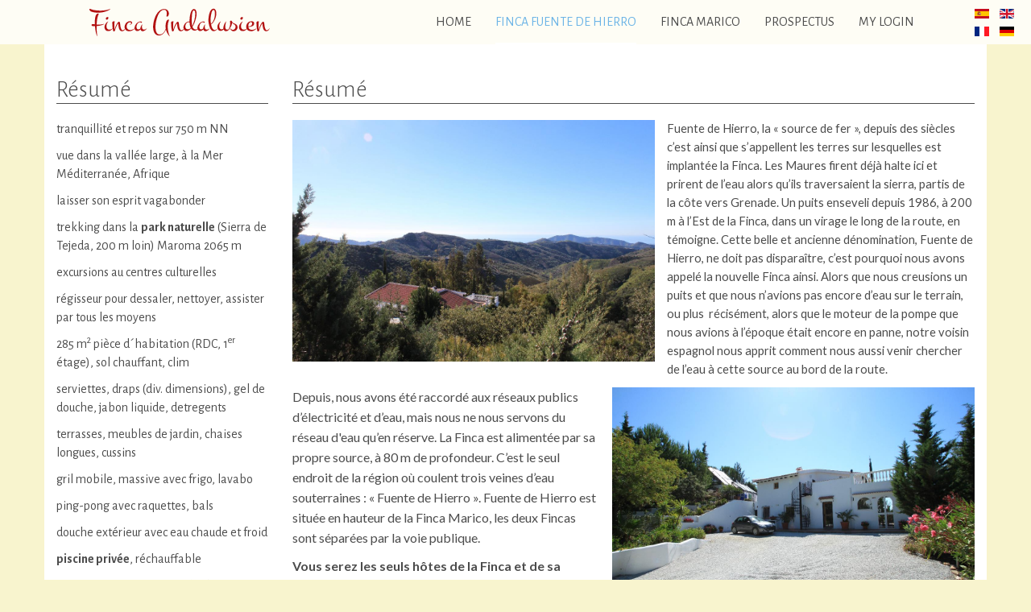

--- FILE ---
content_type: text/html; charset=utf-8
request_url: https://finca-andalusien.de/index.php/fr/finca-fuente-de-hierro/kurzinfo-hierro
body_size: 7925
content:

<!DOCTYPE html>
<html lang="fr-fr" dir="ltr"
	  class='com_content view-article itemid-104 j38 mm-hover '>
<head>
<link rel="stylesheet" href="https://maxcdn.bootstrapcdn.com/font-awesome/4.4.0/css/font-awesome.min.css">
	<base href="https://finca-andalusien.de/index.php/fr/finca-fuente-de-hierro/kurzinfo-hierro" />
	<meta http-equiv="content-type" content="text/html; charset=utf-8" />
	<meta name="author" content="Super User" />
	<meta name="generator" content="Joomla! - Open Source Content Management" />
	<title>Kurzinfo</title>
	<link href="/templates/purity_iii/favicon.ico" rel="shortcut icon" type="image/vnd.microsoft.icon" />
	<link href="/templates/purity_iii/local/css/themes/finca/bootstrap.css" rel="stylesheet" type="text/css" />
	<link href="/templates/system/css/system.css" rel="stylesheet" type="text/css" />
	<link href="/templates/purity_iii/css/template.css" rel="stylesheet" type="text/css" />
	<link href="/templates/purity_iii/local/css/themes/finca/megamenu.css" rel="stylesheet" type="text/css" />
	<link href="/templates/purity_iii/fonts/font-awesome/css/font-awesome.min.css" rel="stylesheet" type="text/css" />
	<link href="/templates/purity_iii/local/css/themes/finca/layouts/corporate.css" rel="stylesheet" type="text/css" />
	<link href="/media/mod_languages/css/template.css?74b6cbe09a6454e9948c4e475c8cb6bf" rel="stylesheet" type="text/css" />
	<script type="application/json" class="joomla-script-options new">{"csrf.token":"fcf1d277f6c2c88d222cf085a74f56ae","system.paths":{"root":"","base":""},"system.keepalive":{"interval":840000,"uri":"\/index.php\/fr\/component\/ajax\/?format=json"}}</script>
	<script src="/media/jui/js/jquery.min.js?74b6cbe09a6454e9948c4e475c8cb6bf" type="text/javascript"></script>
	<script src="/media/jui/js/jquery-noconflict.js?74b6cbe09a6454e9948c4e475c8cb6bf" type="text/javascript"></script>
	<script src="/media/jui/js/jquery-migrate.min.js?74b6cbe09a6454e9948c4e475c8cb6bf" type="text/javascript"></script>
	<script src="/media/system/js/caption.js?74b6cbe09a6454e9948c4e475c8cb6bf" type="text/javascript"></script>
	<script src="/plugins/system/t3/base-bs3/bootstrap/js/bootstrap.js?74b6cbe09a6454e9948c4e475c8cb6bf" type="text/javascript"></script>
	<script src="/plugins/system/t3/base-bs3/js/jquery.tap.min.js" type="text/javascript"></script>
	<script src="/plugins/system/t3/base-bs3/js/script.js" type="text/javascript"></script>
	<script src="/plugins/system/t3/base-bs3/js/menu.js" type="text/javascript"></script>
	<script src="/templates/purity_iii/js/script.js" type="text/javascript"></script>
	<script src="/plugins/system/t3/base-bs3/js/nav-collapse.js" type="text/javascript"></script>
	<script src="/media/system/js/core.js?74b6cbe09a6454e9948c4e475c8cb6bf" type="text/javascript"></script>
	<!--[if lt IE 9]><script src="/media/system/js/polyfill.event.js?74b6cbe09a6454e9948c4e475c8cb6bf" type="text/javascript"></script><![endif]-->
	<script src="/media/system/js/keepalive.js?74b6cbe09a6454e9948c4e475c8cb6bf" type="text/javascript"></script>
	<script type="text/javascript">
jQuery(window).on('load',  function() {
				new JCaption('img.caption');
			});jQuery(function($){ $(".hasTooltip").tooltip({"html": true,"container": "body"}); });
	</script>

	
<!-- META FOR IOS & HANDHELD -->
	<meta name="viewport" content="width=device-width, initial-scale=1.0, maximum-scale=1.0, user-scalable=no"/>
	<style type="text/stylesheet">
		@-webkit-viewport   { width: device-width; }
		@-moz-viewport      { width: device-width; }
		@-ms-viewport       { width: device-width; }
		@-o-viewport        { width: device-width; }
		@viewport           { width: device-width; }
	</style>
	<script type="text/javascript">
		//<![CDATA[
		if (navigator.userAgent.match(/IEMobile\/10\.0/)) {
			var msViewportStyle = document.createElement("style");
			msViewportStyle.appendChild(
				document.createTextNode("@-ms-viewport{width:auto!important}")
			);
			document.getElementsByTagName("head")[0].appendChild(msViewportStyle);
		}
		//]]>
	</script>
<meta name="HandheldFriendly" content="true"/>
<meta name="apple-mobile-web-app-capable" content="YES"/>
<!-- //META FOR IOS & HANDHELD -->




<!-- Le HTML5 shim and media query for IE8 support -->
<!--[if lt IE 9]>
<script src="//html5shim.googlecode.com/svn/trunk/html5.js"></script>
<script type="text/javascript" src="/plugins/system/t3/base-bs3/js/respond.min.js"></script>
<![endif]-->

<!-- You can add Google Analytics here or use T3 Injection feature -->

<!--[if lt IE 9]>
<link rel="stylesheet" href="/templates/purity_iii/css/ie8.css" type="text/css" />
<![endif]-->
<script>
if (window.location.pathname.indexOf("finca-fuente-de-hierro") >= 0)
document.write('<link rel="stylesheet" href="/templates/purity_iii/local/css/themes/hierro-style.css" type="text/css">');
else if (window.location.pathname.indexOf("finca-marico") >= 0)
document.write('<link rel="stylesheet" href="/templates/purity_iii/local/css/themes/marico-style.css" type="text/css">');

jQuery( document ).ready(function() {
jQuery('.sige_small').css("visibility", "hidden");
jQuery('.navbar').removeClass("navbar-fixed-top");
jQuery('.slideshow').removeClass("hidden-xs");
jQuery('.chrono_credits').css("visibility", "hidden");
   if (window.location.pathname.indexOf("finca-fuente-de-hierro") >= 0)
{
jQuery('.logo-img').attr('src','/images/hierro-logo.png');
jQuery('.logo').css( "margin-left", "0px" );
}
else if (window.location.pathname.indexOf("finca-marico") >= 0)
{
jQuery('.logo-img').attr('src','/images/marico-logo.png');
jQuery('.logo').css( "margin-left", "0px" );
}
});
</script>
<style>
.t3-footer small{
display: none;
}
</style>
</head>

<body>

<div class="t3-wrapper corporate"> <!-- Need this wrapper for off-canvas menu. Remove if you don't use of-canvas -->

	
<!-- MAIN NAVIGATION -->
<header id="t3-mainnav" class="wrap navbar navbar-default navbar-fixed-top t3-mainnav">

	<!-- OFF-CANVAS -->
		<!-- //OFF-CANVAS -->

	<div class="container">

		<!-- NAVBAR HEADER -->
		<div class="navbar-header">

			<!-- LOGO -->
			<div class="logo logo-image">
				<div class="logo-image">
					<a href="/" title="Finca Andalusien">
													<img class="logo-img" src="/images/finca-logo.png" alt="Finca Andalusien" />
						
												
						<span>Finca Andalusien</span>
					</a>
				</div>
			</div>
			<!-- //LOGO -->

											<button type="button" class="navbar-toggle" data-toggle="collapse" data-target=".t3-navbar-collapse">
					<i class="fa fa-bars"></i>
				</button>
			
	    	    <!-- HEAD SEARCH -->
	    <div class="head-search">     
	      <div class="mod-languages">

	<ul class="lang-inline">
						<li dir="ltr">
			<a href="/index.php/es/finca-fuente-de-hierro/kurzinfo-hierro">
												<img src="/media/mod_languages/images/es.gif" alt="Español (ES)" title="Español (ES)" />										</a>
			</li>
								<li dir="ltr">
			<a href="/index.php/en/finca-fuente-de-hierro/kurzinfo-hierro">
												<img src="/media/mod_languages/images/en.gif" alt="English (UK)" title="English (UK)" />										</a>
			</li>
								<li class="lang-active" dir="ltr">
			<a href="/index.php/fr/finca-fuente-de-hierro/kurzinfo-hierro">
												<img src="/media/mod_languages/images/fr.gif" alt="Français (FR)" title="Français (FR)" />										</a>
			</li>
								<li dir="ltr">
			<a href="/index.php/de/finca-fuente-de-hierro/kurzinfo-hierro">
												<img src="/media/mod_languages/images/de.gif" alt="Deutsch (DE)" title="Deutsch (DE)" />										</a>
			</li>
				</ul>

</div>

	    </div>
	    <!-- //HEAD SEARCH -->
	    
		</div>
		<!-- //NAVBAR HEADER -->

		<!-- NAVBAR MAIN -->
				<nav class="t3-navbar-collapse navbar-collapse collapse"></nav>
		
		<nav class="t3-navbar navbar-collapse collapse">
			<div  class="t3-megamenu"  data-responsive="true">
<ul itemscope itemtype="http://www.schema.org/SiteNavigationElement" class="nav navbar-nav level0">
<li itemprop='name'  data-id="262" data-level="1">
<a itemprop='url' class=""  href="/index.php/fr/"   data-target="#">Home </a>

</li>
<li itemprop='name' class="active dropdown mega" data-id="455" data-level="1">
<a itemprop='url' class=" dropdown-toggle"  href="/index.php/fr/finca-fuente-de-hierro/kurzinfo-hierro"   data-target="#" data-toggle="dropdown">Finca Fuente de Hierro<em class="caret"></em></a>

<div class="nav-child dropdown-menu mega-dropdown-menu"  ><div class="mega-dropdown-inner">
<div class="row">
<div class="col-xs-12 mega-col-nav" data-width="12"><div class="mega-inner">
<ul itemscope itemtype="http://www.schema.org/SiteNavigationElement" class="mega-nav level1">
<li itemprop='name'  data-id="456" data-level="2">
<a itemprop='url' class=""  href="/index.php/fr/finca-fuente-de-hierro-fr/kurzinfo-hierro"   data-target="#">Résumé </a>

</li>
<li itemprop='name'  data-id="457" data-level="2" data-hidesub="1">
<a itemprop='url' class=""  href="/index.php/fr/finca-fuente-de-hierro-fr/einrichtung"   data-target="#">Amenagement  </a>

</li>
<li itemprop='name'  data-id="468" data-level="2" data-hidesub="1">
<a itemprop='url' class=""  href="/index.php/fr/finca-fuente-de-hierro-fr/galerie"   data-target="#">Galerie </a>

</li>
<li itemprop='name'  data-id="476" data-level="2">
<a itemprop='url' class=""  href="/index.php/fr/finca-fuente-de-hierro-fr/preise-leistung-hierro"   data-target="#">Prix </a>

</li>
<li itemprop='name'  data-id="477" data-level="2">
<a itemprop='url' class=""  href="/index.php/fr/finca-fuente-de-hierro-fr/freie-termine-hierro"   data-target="#">Dates libres </a>

</li>
</ul>
</div></div>
</div>
</div></div>
</li>
<li itemprop='name' class="dropdown mega" data-id="478" data-level="1">
<a itemprop='url' class=" dropdown-toggle"  href="/index.php/fr/finca-marico/kurzinfo-marico"   data-target="#" data-toggle="dropdown">Finca Marico<em class="caret"></em></a>

<div class="nav-child dropdown-menu mega-dropdown-menu"  ><div class="mega-dropdown-inner">
<div class="row">
<div class="col-xs-12 mega-col-nav" data-width="12"><div class="mega-inner">
<ul itemscope itemtype="http://www.schema.org/SiteNavigationElement" class="mega-nav level1">
<li itemprop='name'  data-id="479" data-level="2">
<a itemprop='url' class=""  href="/index.php/fr/finca-marico-fr/kurzinfo-marico"   data-target="#">Résumé </a>

</li>
<li itemprop='name'  data-id="480" data-level="2" data-hidesub="1">
<a itemprop='url' class=""  href="/index.php/fr/finca-marico-fr/einrichtung"   data-target="#">Amenagement  </a>

</li>
<li itemprop='name'  data-id="488" data-level="2" data-hidesub="1">
<a itemprop='url' class=""  href="/index.php/fr/finca-marico-fr/galerie-marico"   data-target="#">Galerie </a>

</li>
<li itemprop='name'  data-id="499" data-level="2">
<a itemprop='url' class=""  href="/index.php/fr/finca-marico-fr/preise-leistung-marico"   data-target="#">Prix </a>

</li>
<li itemprop='name'  data-id="500" data-level="2">
<a itemprop='url' class=""  href="/index.php/fr/finca-marico-fr/freie-termine-marico"   data-target="#">Dates libres </a>

</li>
</ul>
</div></div>
</div>
</div></div>
</li>
<li itemprop='name'  data-id="513" data-level="1">
<a itemprop='url' class=""  href="/index.php/fr/prospekte-fr"   data-target="#">Prospectus </a>

</li>
<li itemprop='name' class="dropdown mega" data-id="514" data-level="1">
<a itemprop='url' class=" dropdown-toggle"  href="/index.php/fr/login-fr"   data-target="#" data-toggle="dropdown">My Login <em class="caret"></em></a>

<div class="nav-child dropdown-menu mega-dropdown-menu"  ><div class="mega-dropdown-inner">
<div class="row">
<div class="col-xs-12 mega-col-module" data-width="12" data-position="96"><div class="mega-inner">
<div class="t3-module module " id="Mod96"><div class="module-inner"><div class="module-ct"><form action="/index.php/fr/finca-fuente-de-hierro/kurzinfo-hierro" method="post" id="login-form" class="form-inline">
		<div class="userdata">
		<div id="form-login-username" class="control-group">
			<div class="controls">
									<div class="input-prepend">
						<span class="add-on">
							<span class="icon-user hasTooltip" title="Identifiant"></span>
							<label for="modlgn-username" class="element-invisible">Identifiant</label>
						</span>
						<input id="modlgn-username" type="text" name="username" class="input-small" tabindex="0" size="18" placeholder="Identifiant" />
					</div>
							</div>
		</div>
		<div id="form-login-password" class="control-group">
			<div class="controls">
									<div class="input-prepend">
						<span class="add-on">
							<span class="icon-lock hasTooltip" title="Mot de passe">
							</span>
								<label for="modlgn-passwd" class="element-invisible">Mot de passe							</label>
						</span>
						<input id="modlgn-passwd" type="password" name="password" class="input-small" tabindex="0" size="18" placeholder="Mot de passe" />
					</div>
							</div>
		</div>
						<div id="form-login-remember" class="control-group checkbox">
			<label for="modlgn-remember" class="control-label">Se souvenir de moi</label> <input id="modlgn-remember" type="checkbox" name="remember" class="inputbox" value="yes"/>
		</div>
				<div id="form-login-submit" class="control-group">
			<div class="controls">
				<button type="submit" tabindex="0" name="Submit" class="btn btn-primary login-button">Connexion</button>
			</div>
		</div>
					<ul class="unstyled">
							<li>
					<a href="/">
					</a>
				</li>
				<li>
					<a href="/">
					</a>
				</li>-->
			</ul>
		<input type="hidden" name="option" value="com_users" />
		<input type="hidden" name="task" value="user.login" />
		<input type="hidden" name="return" value="aHR0cHM6Ly9maW5jYS1hbmRhbHVzaWVuLmRlL2luZGV4LnBocC9mci9maW5jYS1mdWVudGUtZGUtaGllcnJvL2t1cnppbmZvLWhpZXJybw==" />
		<input type="hidden" name="fcf1d277f6c2c88d222cf085a74f56ae" value="1" />	</div>
	</form>
</div></div></div>
</div></div>
</div>
</div></div>
</li>
</ul>
</div>

		</nav>
    <!-- //NAVBAR MAIN -->

	</div>
</header>
<!-- //MAIN NAVIGATION -->






  
<!-- SLIDESHOW -->
<div class="slideshow hidden-xs ">
	

<div class="custom"  >
	 
<style> 
 .titelbild{ 
 width: 1170px; 
 height: 110px; 
 margin: 0px auto; 
 overflow: hidden; 
 padding: 0px; 
 } 
  
 .titelbild img{ 
 width: 100%; 
 margin: 0px; 
 margin-top: -250px; 
 } 
</style> 
<div class="titelbild"> 
<img alt="finca_fuente_de_hierro" src="/images/slider/hierro/hierro-top.jpg"> 
</div> 
</div>

</div>
<!-- //SLIDESHOW -->


  


	
<div id="t3-mainbody" class="container t3-mainbody">
	<div class="row">

		<!-- MAIN CONTENT -->
		<div id="t3-content" class="t3-content col-xs-12 col-sm-8 col-sm-push-4 col-md-9 col-md-push-3">
						

<div class="item-page clearfix">


<!-- Article -->
<article>
	<meta itemprop="inLanguage" content="fr" />
	<meta itemprop="url" content="/index.php/fr/finca-fuente-de-hierro/kurzinfo-hierro" />

    
    
  <!-- Aside -->
    <!-- //Aside -->

  
  
  
	
  
	
	<section class="article-content clearfix">
		 
<h3 class="module-title "><span> 

 
 

 
Résumé 

 
 

 
 

 
</span></h3> 

<p><span class="Stil2"><img src="/images/gallery/hierro/aussen/01_Blick%20auf%20Fuente%20und%20ins%20Tal%20bis%20zum%20Mittelmeer.jpg" alt="01 Blick auf Fuente und ins Tal bis zum Mittelmeer" width="450" height="300" style="margin: 0px 15px 0px 0px; float: left;" /><span style="font-size: 12pt;"></span></span></p>
<p><span style="line-height: 150%; font-family: 'Arial','sans-serif'; font-size: 12pt;"></span></p>
<p><span style="color: black; font-family: 'Arial','sans-serif'; font-size: 12pt;"></span></p>
<p><span class="Stil2" style="font-size: 12pt;"><span lang="FR" style="color: #4c4c4c; line-height: 107%; font-family: 'Lato','sans-serif'; font-size: 11pt;">Fuente de Hierro, la &laquo; source de fer &raquo;, depuis des si&egrave;cles c&rsquo;est ainsi que s&rsquo;appellent les terres sur lesquelles est implant&eacute;e la Finca. Les Maures firent d&eacute;j&agrave; halte ici et prirent de l&rsquo;eau alors qu&rsquo;ils traversaient la sierra, partis de la c&ocirc;te vers Grenade. Un puits enseveli depuis 1986, &agrave; 200 m &agrave;&nbsp;l&rsquo;Est de la Finca, dans un virage le long de la route, en t&eacute;moigne. Cette belle et ancienne d&eacute;nomination, Fuente de Hierro, ne doit pas dispara&icirc;tre, c&rsquo;est pourquoi nous avons appel&eacute; la nouvelle Finca ainsi.&nbsp;Alors que nous creusions un puits et que nous n&rsquo;avions pas encore d&rsquo;eau sur le terrain, ou plus&nbsp; r&eacute;cis&eacute;ment, alors que le moteur de la pompe que nous avions &agrave; l&rsquo;&eacute;poque &eacute;tait encore en panne, notre voisin espagnol nous apprit comment nous aussi venir chercher de l&rsquo;eau &agrave; cette source au bord de la route.<span style="color: #4c4c4c; font-family: arial, helvetica, sans-serif; font-size: 16px; line-height: 17.12px;"></span> </span></span></p>
<p><span style="font-size: 12pt;"></span></p>
<p><span class="Stil2" style="font-size: 12pt;"><img src="/images/gallery/hierro/aussen/03-Parkplatz.jpg" alt="03 Parkplatz" width="450" height="300" style="margin: 0px 0px 0px 15px; float: right;" /><span class="Stil2"><span class="Stil2"><span class="Stil2"><span class="Stil2"><span class="Stil2"><span class="Stil2"><span class="Stil2"></span></span></span></span></span></span></span></span></p>
<p><span style="font-size: 12pt;"><span style="line-height: 150%; font-family: 'Arial','sans-serif'; font-size: 12pt;"></span></span></p>
<p><span style="color: black; font-family: 'Arial','sans-serif'; font-size: 12pt;"></span></p>
<p><span style="color: #4c4c4c; font-family: 'Lato','sans-serif';">Depuis, nous avons &eacute;t&eacute; raccord&eacute; aux r&eacute;seaux publics d&rsquo;&eacute;lectricit&eacute; et d&rsquo;eau, mais nous ne nous servons du r&eacute;seau d'eau qu&rsquo;en r&eacute;serve.&nbsp;La Finca est aliment&eacute;e par sa propre source, &agrave; 80 m de profondeur. C&rsquo;est le seul endroit de la r&eacute;gion o&ugrave; coulent trois veines d&rsquo;eau souterraines : &laquo; Fuente de Hierro &raquo;. Fuente de Hierro est situ&eacute;e en hauteur de la Finca Marico, les deux Fincas sont s&eacute;par&eacute;es par la voie publique. </span></p>
<p><span style="font-size: 12pt;"><span class="Stil2"><span class="Stil2"><span class="Stil2"><span class="Stil2"><span class="Stil2"><span class="Stil2"><span class="Stil2"></span></span></p>
<p><span style="font-size: 12pt;"><span style="line-height: 150%; font-family: 'Arial','sans-serif'; font-size: 12pt;"></span></span></p>
<p><span style="color: black; font-family: 'Arial','sans-serif'; font-size: 12pt;"></span></p>
<p><span style="color: #4c4c4c; font-family: 'Lato','sans-serif';"><strong>Vous serez les seuls h&ocirc;tes de la Finca et de sa piscine priv&eacute;e.</strong> </span></p>
<h3 style="text-align: justify;"><span style="font-size: 12pt;"><span class="Stil2"><span class="Stil2"><span class="Stil2"><span class="Stil2"><span class="Stil2"><span class="Stil2"><span class="Stil2"></span></span></h3>
<p><span style="font-size: 12pt;"><span style="line-height: 150%; font-family: 'Arial','sans-serif'; font-size: 12pt;"></span></span></p>
<p><span style="color: black; font-family: 'Arial','sans-serif'; font-size: 12pt;"></span></p>
<p><span style="color: #4c4c4c; font-family: 'Lato','sans-serif';">Lors de votre s&eacute;jour &agrave; la Finca Fuente de Hierro, vous aurez &agrave; votre disposition plus de 150 m<sup>2</sup> au rez-de-chauss&eacute;e (pour 5 personnes, max. 7) et 135 m<sup>2</sup> &agrave; l&rsquo;&eacute;tage (pour 5 personnes, max. 8). </span></p>
<h3 style="text-align: justify;"><span style="font-size: 12pt;"><span class="Stil2"><span class="Stil2"><span class="Stil2"><span class="Stil2"><span class="Stil2"><span class="Stil2"><span class="Stil2"></span></span></h3>
<p><span style="color: black; font-family: 'Arial','sans-serif'; font-size: 12pt;"></span></p>
<p><span style="color: #4c4c4c; font-family: 'Lato','sans-serif';">Le rez-de-chauss&eacute;e et l&rsquo;&eacute;tage disposent d&rsquo;entr&eacute;es ind&eacute;pendantes l&rsquo;une de l&rsquo;autre et sont tous deux enti&egrave;rement &eacute;quip&eacute;s. Vous serez les seuls h&ocirc;tes. </span></p>
<p><span style="font-size: 12pt;"><img src="/images/gallery/hierro/pool/01-%20Pool%20mit%20Grillterrasse.jpg" alt="01  Pool mit Grillterrasse" width="450" height="300" style="margin: 15px; float: right;" /></span></p>
<h3 style="text-align: justify;"><span style="font-size: 12pt;"><span class="Stil2"><span class="Stil2"><span class="Stil2"><span class="Stil2"><span class="Stil2"><span class="Stil2"><span class="Stil2"></span></span></h3>
<p><span style="font-size: 12pt;"><span style="line-height: 150%; font-family: 'Arial','sans-serif'; font-size: 12pt;"></span></span></p>
<p><span style="font-size: 12pt;"><span style="color: black; font-family: 'Arial','sans-serif'; font-size: 12pt;"></span></span></p>
<p><span style="color: #4c4c4c; font-family: 'Lato','sans-serif';"><strong>Description du rez-de-chauss&eacute;e</strong>&nbsp;: cuisine toute &eacute;quip&eacute;e, salle &agrave; manger, salon, couloir, WC s&eacute;par&eacute;, une chambre &agrave; deux lits avec salle de bain adjacente (douche) et une chambre &agrave; trois lits avec salle de bain adjacente (baignoire et douche). </span></p>
<h3 style="text-align: justify;"><span style="font-size: 12pt;"><span><span class="Stil2"><span class="Stil2"><span class="Stil2"><span class="Stil2"><span class="Stil2"><span class="Stil2"><span class="Stil2"></span></span></span></h3>
<p><span style="font-size: 12pt;"><span style="line-height: 150%; font-family: 'Arial','sans-serif'; font-size: 12pt;"></span></span></p>
<p><span style="font-size: 12pt;"><span style="color: black; font-family: 'Arial','sans-serif'; font-size: 12pt;"></span></span></p>
<p><span style="color: #4c4c4c; font-family: 'Lato','sans-serif';"><strong>Description de l&rsquo;&eacute;tage</strong>&nbsp;: cuisine toute &eacute;quip&eacute;e avec coin repas, grand salon, une petite chambre &agrave; un lit, deux chambres &agrave; deux lits, chacune avec salle de bain adjacente. </span></p>
<h3 style="text-align: justify;"><span style="font-size: 12pt;"><span class="Stil2"><span class="Stil2"><span class="Stil2"><span class="Stil2"><span class="Stil2"><span class="Stil2"><span class="Stil2"></span>&nbsp;&nbsp;&nbsp;</span></h3>
<p><span style="font-size: 12pt;"><span style="line-height: 150%; font-family: 'Arial','sans-serif'; font-size: 12pt;"></span></span></p>
<h3 style="text-align: justify;"><span style="font-size: 12pt;"><span>&nbsp;</span><span style="color: black; font-family: 'Arial','sans-serif'; font-size: 12pt;"></span><span style="color: black; font-family: 'Arial','sans-serif'; font-size: 12pt;"></span></span></h3>
<p><span style="font-size: 12pt;"><span style="color: black; font-family: 'Arial','sans-serif'; font-size: 12pt;"></span></span></h3>
<p><span style="font-size: 12pt;"><span style="line-height: 150%; font-family: 'Arial','sans-serif'; font-size: 12pt;"></span></span></p>
<p><span style="color: black; font-family: 'Arial','sans-serif'; font-size: 12pt;"></span></p>
<p><span style="color: #4c4c4c; font-family: 'Lato','sans-serif';">Vous pouvez acc&eacute;der au rez-de-chauss&eacute;e soit directement depuis le grand parking par la salle &agrave; manger ou en passant par la terrasse Sud et le salon.&nbsp;Vous acc&eacute;dez &agrave; l&rsquo;&eacute;tage depuis le parking par le Camino Romantico (vers le haut) et par la cuisine. </span></p>
<p><span style="font-size: 12pt;"><img src="/images/gallery/hierro/aussen/16-1%20Blick%20von%20Dachterrasse%20aufs%20Mittelmeer%20und%20Afrika.jpg" alt="16 1 Blick von Dachterrasse aufs Mittelmeer und Afrika" width="450" height="300" style="margin: 15px; float: right;" /></span></p>
<h3 style="text-align: justify;"><span style="font-size: 12pt;"><span class="Stil2"><span class="Stil2"><span class="Stil2"><span class="Stil2"><span class="Stil2"><span class="Stil2"><span class="Stil2"></span></span></h3>
<p><span style="line-height: 150%; font-family: 'Arial','sans-serif'; font-size: 12pt;"></span></p>
<p><span style="color: black; font-family: 'Arial','sans-serif'; font-size: 12pt;"></span></p>
<p><span style="color: #4c4c4c; font-family: 'Lato','sans-serif';">A l&rsquo;Est, la Finca est long&eacute;e par un coteau viticole, au Nord par des cypr&egrave;s, des eucalyptus et des pins. </span></p>
<h3 style="text-align: justify;"><span style="font-size: 12pt;"><span class="Stil2"><span class="Stil2"><span class="Stil2"><span class="Stil2"><span class="Stil2"><span class="Stil2"><span class="Stil2"></span></span></h3>
<p><span style="line-height: 150%; font-family: 'Arial','sans-serif'; font-size: 12pt;"></span></p>
<p><span style="font-size: 12pt;"><span style="color: black; font-family: 'Arial','sans-serif'; font-size: 12pt;"></span></span></p>
<p><span style="color: #4c4c4c; font-family: 'Lato','sans-serif';">Au Sud s&rsquo;ouvre la vue vers la M&eacute;diterran&eacute;e et par temps clair on peut voir jusqu&rsquo;aux monts du Rif marocain, &eacute;loign&eacute;s de 130 km, une exp&eacute;rience singuli&egrave;re. </span></p>
<h3 style="text-align: justify;"><span style="font-size: 12pt;"><span class="Stil2"><span class="Stil2"><span class="Stil2"><span class="Stil2"><span class="Stil2"><span class="Stil2"><span class="Stil2"></span></span></h3>
<p><span style="line-height: 150%; font-family: 'Arial','sans-serif'; font-size: 12pt;"></span></p>
<p><span style="font-size: 12pt;"><span style="color: black; font-family: 'Arial','sans-serif'; font-size: 12pt;"></span></span></p>
<p><span style="color: #4c4c4c; font-family: 'Lato','sans-serif';">Les plantes du domaine sont arros&eacute;es pas un syst&egrave;me automatique, les plantes en pot le seront par le r&eacute;gisseur. Celui-ci se chargera &eacute;galement de nettoyer la piscine pour vous. </span></p>
<p><span style="font-size: 12pt;"><span class="Stil2"><span class="Stil2"><span class="Stil2"><span class="Stil2"><span class="Stil2"><span class="Stil2"><span class="Stil2"></span></p>
<p><span style="font-size: 12pt;"><span style="line-height: 150%; font-family: 'Arial','sans-serif'; font-size: 12pt;"></span></span></p>
<p><span style="color: black; font-family: 'Arial','sans-serif'; font-size: 12pt;"></span></p>
<p><span style="color: #4c4c4c; font-family: 'Lato','sans-serif';">Chauffage au sol automatis&eacute;, s&rsquo;adaptant &agrave; la temp&eacute;rature ext&eacute;rieure, climatisation.</span></p>	</section>
  
  <!-- footer -->
    <!-- //footer -->

	
	
	</article>
<!-- //Article -->


</div>


		</div>
		<!-- //MAIN CONTENT -->

		<!-- SIDEBAR LEFT -->
		<div class="t3-sidebar t3-sidebar-left col-xs-12 col-sm-4 col-sm-pull-8 col-md-3 col-md-pull-9 ">
			<div class="t3-module module " id="Mod114"><div class="module-inner"><div class="module-ct">

<div class="custom"  >
	 
<h3 class="module-title "><span> 

 
 

 
 

 
 

 
Résumé 

 
</span></h3> 

<p><span class="s1"></p>
<p class="p1" style="color: #4c4c4c; font-size: 16px;"></p>
<p></p>
<p></p>
<p>tranquillit&eacute; et repos sur 750 m NN</p>
<p>vue dans la vall&eacute;e large, &agrave; la Mer M&eacute;diterran&eacute;e, Afrique</p>
<p>laisser son esprit vagabonder</p>
<p>trekking dans la <strong>park naturelle</strong> (Sierra de Tejeda, 200 m loin) Maroma 2065 m</p>
<p>excursions au centres culturelles</p>
<p>r&eacute;gisseur pour dessaler, nettoyer, assister par tous les moyens</p>
<p>285 m<sup>2</sup> pi&egrave;ce d&acute;habitation (RDC, 1<sup>er</sup> &eacute;tage), sol chauffant, clim</p>
<p>serviettes, draps (div. dimensions), gel de douche, jabon liquide, detregents</p>
<p>terrasses, meubles de jardin, chaises longues, cussins</p>
<p>gril mobile, massive avec frigo, lavabo</p>
<p>ping-pong avec raquettes, bals</p>
<p>douche ext&eacute;rieur avec eau chaude et froid</p>
<p><strong>piscine priv&eacute;e</strong>, r&eacute;chauffable</p>
<p>2- 15 personnes, vous &ecirc;tes les h&ocirc;tes seules</p>
<p>WiFi gratuit</p></div>
</div></div></div><div class="t3-module module " id="Mod98"><div class="module-inner"><div class="module-ct">

<div class="custom"  >
	 

 
<h3 class="module-title "> 

 
 

 
 

 
 

 
Contact 

 
</h3> 

 
 
<style> 
 i{ 
margin-right: 10px; 
} 
</style> 
<p><i class="fa fa-envelope-o"></i><a href="mailto:hansen@finca-andalusien.de">hansen@finca-andalusien.de</a></p> 
<p><i class="fa fa-phone"></i> <i class="fa fa-whatsapp"></i>+49 177 504 1289</p> 
<p><i class="fa fa-info"></i><a href="http://finca-andalusien.de/index.php/kontakt">Kontaktformular</a></p> 

<p class="p1"><span class="s1"></span></p></div>
</div></div></div>
		</div>
		<!-- //SIDEBAR LEFT -->

	</div>
</div> 


  


  


	
<!-- BACK TOP TOP BUTTON -->
<div id="back-to-top" data-spy="affix" data-offset-top="300" class="back-to-top hidden-xs hidden-sm affix-top">
  <button class="btn btn-primary" title="Back to Top"><i class="fa fa-caret-up"></i></button>
</div>
<script type="text/javascript">
(function($) {
	// Back to top
	$('#back-to-top').on('click', function(){
		$("html, body").animate({scrollTop: 0}, 500);
		return false;
	});
    $(window).load(function(){
        // hide button to top if the document height not greater than window height*2;using window load for more accurate calculate.    
        if ((parseInt($(window).height())*2)>(parseInt($(document).height()))) {
            $('#back-to-top').hide();
        } 
    });
})(jQuery);
</script>
<!-- BACK TO TOP BUTTON -->

<!-- FOOTER -->
<footer id="t3-footer" class="wrap t3-footer">

	
	<section class="t3-copyright">
		<div class="container">
			<div class="row">
				<div class="col-md-12 copyright ">
					

<div class="custom-copyright"  >
	 
<p> 
 Copyright © 2015. Finca Andalusien. Designed by <a href="http://www.newline-systems.de">NewLine - Games & IT-Solutions</a> 
</p>  
 
</div>
<ul class="nav menu">
<li class="item-115"><a href="/index.php/fr/impressum" class="">Impressum</a></li><li class="item-128"><a href="/index.php/fr/datenschutz" class="">Datenschutz</a></li><li class="item-129"><a href="/index.php/fr/kontakt" class="">Kontakt</a></li></ul>

          <small>
            <a href="http://twitter.github.io/bootstrap/" title="Bootstrap by Twitter" target="_blank">Bootstrap</a> is a front-end framework of Twitter, Inc. Code licensed under <a href="https://github.com/twbs/bootstrap/blob/master/LICENSE" title="MIT License" target="_blank">MIT License.</a>
          </small>
          <small>
            <a href="http://fortawesome.github.io/Font-Awesome/" target="_blank">Font Awesome</a> font licensed under <a href="http://scripts.sil.org/OFL">SIL OFL 1.1</a>.
          </small>
				</div>
							</div>
		</div>
	</section>

</footer>
<!-- //FOOTER -->

</div>


</body>
</html>

--- FILE ---
content_type: text/css
request_url: https://finca-andalusien.de/templates/purity_iii/local/css/themes/finca/layouts/corporate.css
body_size: 772
content:
.corporate .slideshow {
	/*background: #f7f7f7;
	border-bottom: 1px solid #eeeeee;
	padding: 40px 0;*/
	z-index: 0;
	top: -110px;
	position: relative;
	min-height: 110px;
	max-height: 665px;
	margin-bottom: -110px;
}
.corporate .t3-sl-1 {
	/*border-bottom: 1px solid #eeeeee;*/
}
.corporate .t3-sl-1 .t3-module,
.corporate .t3-sl-2 .t3-module,
.corporate .t3-sl-3 .t3-module {
	margin-bottom: 0;
}
.corporate .t3-sl-2 {
  padding: 0;
}
.corporate .carousel-caption {
  background: rgba(0, 0, 0, 0.3);
}
.corporate .t3-module .media {
  border-bottom: 1px solid #eeeeee;
  padding-bottom: 10px;
}
.corporate .t3-module .media:last-child {
  border: 0;
  padding: 0;
}
.corporate .items-leading {
  border-bottom: 1px solid #eeeeee;
  margin-bottom: 40px;
}
.corporate .items-row {
  border-bottom: 1px solid #eeeeee;
}
.corporate .items-row:last-child {
  border: 0;
}

--- FILE ---
content_type: text/css
request_url: https://finca-andalusien.de/templates/purity_iii/local/css/themes/hierro-style.css
body_size: 1976
content:

a {
  color: #6CB4E6;
}
a:hover,
a:focus {
  color: #6CB4E6;
  text-decoration: underline;
}

.wrap.t3-sl.t3-sl-1{
	display: none;
}

@media (max-width: 1200px) {
	.wrap.t3-sl.t3-sl-1{
		display: block;
	}
}

.navbar-default .navbar-nav > .active > a, .navbar-default .navbar-nav > .active > a:hover, .navbar-default .navbar-nav > .active > a:focus {
  color: #6CB4E6;
  background-color: transparent;
}

.nav .open > a,
.nav .open > a:hover,
.nav .open > a:focus {
  color: #6CB4E6;
  background: transparent;
}

.navbar-default .navbar-nav > .open > a,
.navbar-default .navbar-nav > .open > a:hover,
.navbar-default .navbar-nav > .open > a:focus {
  background-color: transparent;
  color: #6CB4E6; /*#fff*/
}

.navbar-default .navbar-nav > .open > a .caret,
.navbar-default .navbar-nav > .open > a:hover .caret,
.navbar-default .navbar-nav > .open > a:focus .caret {
  border-top-color: #6CB4E6;
  border-bottom-color: #6CB4E6;
}

.nav-pills > li.active > a, .nav-pills > li.active > a:hover, .nav-pills > li.active > a:focus {
  color: #ffffff;
  background-color: #6CB4E6;
}

.t3-megamenu .mega-nav > li a,
.t3-megamenu .dropdown-menu .mega-nav > li a {
  padding: 10px;
  color: #6CB4E6;
}
.t3-megamenu .mega-nav > li.open > a,
.t3-megamenu .dropdown-menu .mega-nav > li.open > a {
  background: #6CB4E6;
}
.t3-megamenu .mega-nav > li.active > a,
.t3-megamenu .dropdown-menu .mega-nav > li.active > a {
  color: #ffffff;
  background: #6CB4E6;
}

#login-form label {
  color: #6CB4E6;
}

.btn-primary {
  color: #ffffff;
  background-color: #6CB4E6;
  border-color: #fcf8de;
}

.btn-primary:hover {
  color: #ffffff;
  background-color: #5098CA;
  border-color: #fcf8de;
}

.t3-megamenu .t3-module ul li a, .t3-megamenu .t3-module .nav li a {
	color: #6CB4E6;
}

.t3-megamenu .t3-module ul li a:hover, .t3-megamenu .t3-module .nav li a:hover {
	color: #5098CA;
}

#login-form ul.unstyled li a, #login-form ul.unstyled  li a:hover, #login-form ul.unstyled li a:hover, .checkbox label {
	color: #5098CA;
}

.t3-mainnav {
  top: 0;
  border-width: 0 0 1px;
}